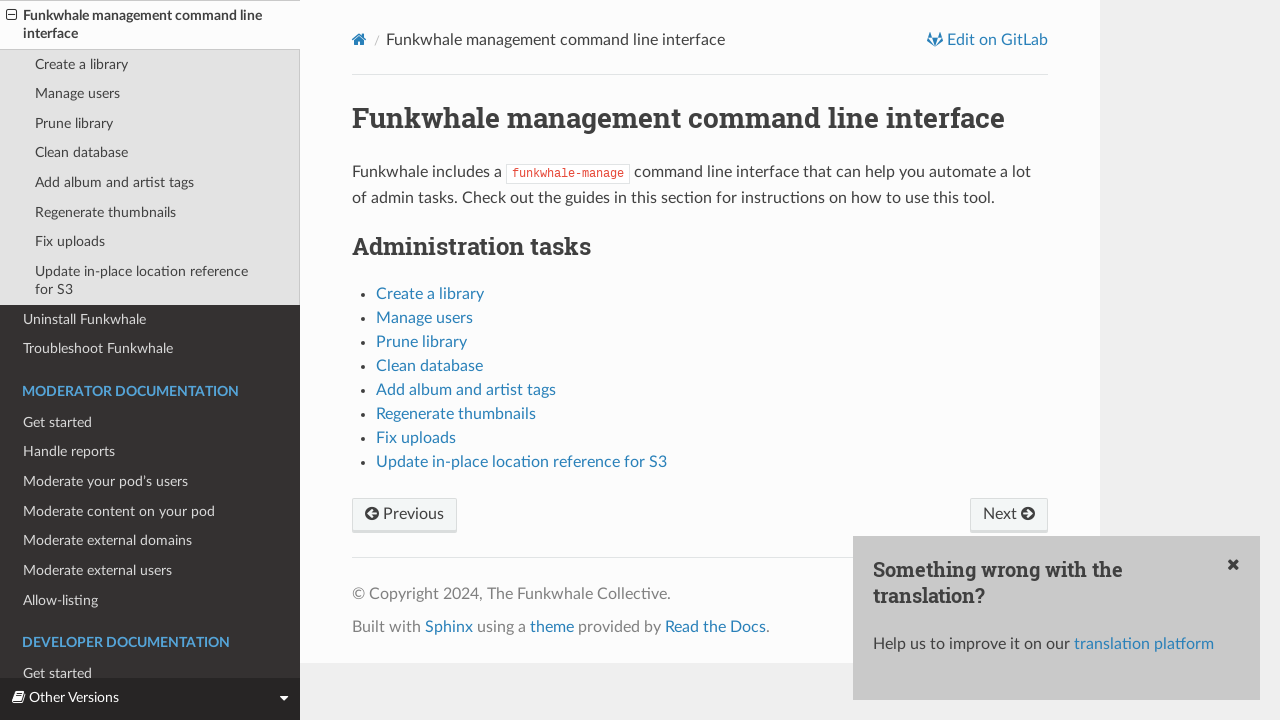

--- FILE ---
content_type: text/html
request_url: https://docs.funkwhale.audio/administrator/manage-script/index.html
body_size: 3612
content:
<!DOCTYPE html>
<html class="writer-html5" lang="en" >
<head>
  <meta charset="utf-8" /><meta name="generator" content="Docutils 0.17.1: http://docutils.sourceforge.net/" />

  <meta name="viewport" content="width=device-width, initial-scale=1.0" />
  <title>Funkwhale management command line interface &mdash; funkwhale 1.4.0 documentation</title>
      <link rel="stylesheet" href="../../_static/pygments.css" type="text/css" />
      <link rel="stylesheet" href="../../_static/css/theme.css" type="text/css" />
      <link rel="stylesheet" href="../../_static/copybutton.css" type="text/css" />
      <link rel="stylesheet" href="../../_static/graphviz.css" type="text/css" />
      <link rel="stylesheet" href="../../_static/design-style.4045f2051d55cab465a707391d5b2007.min.css" type="text/css" />
      <link rel="stylesheet" href="../../_static/css/translation-hint.css" type="text/css" />
    <link rel="shortcut icon" href="../../_static/favicon.ico"/>
  <!--[if lt IE 9]>
    <script src="../../_static/js/html5shiv.min.js"></script>
  <![endif]-->
  
        <script data-url_root="../../" id="documentation_options" src="../../_static/documentation_options.js"></script>
        <script src="../../_static/jquery.js"></script>
        <script src="../../_static/underscore.js"></script>
        <script src="../../_static/_sphinx_javascript_frameworks_compat.js"></script>
        <script src="../../_static/doctools.js"></script>
        <script src="../../_static/sphinx_highlight.js"></script>
        <script src="../../_static/clipboard.min.js"></script>
        <script src="../../_static/copybutton.js"></script>
        <script src="../../_static/design-tabs.js"></script>
        <script src="https://unpkg.com/mermaid/dist/mermaid.min.js"></script>
        <script>mermaid.initialize({startOnLoad:true});</script>
        <script src="../../_static/js/translation-hint.js"></script>
    <script src="../../_static/js/theme.js"></script>
    <link rel="index" title="Index" href="../../genindex.html" />
    <link rel="search" title="Search" href="../../search.html" />
    <link rel="next" title="Create a library" href="create-library.html" />
    <link rel="prev" title="Delete content in the Django dashboard" href="../django/delete-content.html" /> 
</head>

<body class="wy-body-for-nav"> 
  <div class="wy-grid-for-nav">
    <nav data-toggle="wy-nav-shift" class="wy-nav-side">
      <div class="wy-side-scroll">
        <div class="wy-side-nav-search" >
            <a href="../../index.html" class="icon icon-home"> funkwhale
            <img src="../../_static/logo.svg" class="logo" alt="Logo"/>
          </a>
              <div class="version">
                1.4.0
              </div>
<div role="search">
  <form id="rtd-search-form" class="wy-form" action="../../search.html" method="get">
    <input type="text" name="q" placeholder="Search docs" />
    <input type="hidden" name="check_keywords" value="yes" />
    <input type="hidden" name="area" value="default" />
  </form>
</div>
        </div><div class="wy-menu wy-menu-vertical" data-spy="affix" role="navigation" aria-label="Navigation menu">
              <p class="caption" role="heading"><span class="caption-text">User documentation</span></p>
<ul>
<li class="toctree-l1"><a class="reference internal" href="../../user/index.html">Get started</a></li>
<li class="toctree-l1"><a class="reference internal" href="../../user/accounts/index.html">Your account</a></li>
<li class="toctree-l1"><a class="reference internal" href="../../user/channels/index.html">Channels</a></li>
<li class="toctree-l1"><a class="reference internal" href="../../user/libraries/index.html">Libraries</a></li>
<li class="toctree-l1"><a class="reference internal" href="../../user/queue/index.html">Queue</a></li>
<li class="toctree-l1"><a class="reference internal" href="../../user/playlists/index.html">Playlists</a></li>
<li class="toctree-l1"><a class="reference internal" href="../../user/radios/index.html">Radios</a></li>
<li class="toctree-l1"><a class="reference internal" href="../../user/favorites/index.html">Favorites</a></li>
<li class="toctree-l1"><a class="reference internal" href="../../user/reports/index.html">Reporting</a></li>
<li class="toctree-l1"><a class="reference internal" href="../../user/subsonic/index.html">Subsonic access</a></li>
<li class="toctree-l1"><a class="reference internal" href="../../user/plugins/index.html">User plugins</a></li>
</ul>
<p class="caption" role="heading"><span class="caption-text">Admin documentation</span></p>
<ul class="current">
<li class="toctree-l1"><a class="reference internal" href="../index.html">Get started</a></li>
<li class="toctree-l1"><a class="reference internal" href="../installation/index.html">Install Funkwhale on your server</a></li>
<li class="toctree-l1"><a class="reference internal" href="../configuration/index.html">Configure your Funkwhale pod</a></li>
<li class="toctree-l1"><a class="reference internal" href="../import.html">Import music from your server</a></li>
<li class="toctree-l1"><a class="reference internal" href="../upgrade/index.html">Upgrade your Funkwhale instance</a></li>
<li class="toctree-l1"><a class="reference internal" href="../migration.html">Docker migration guide</a></li>
<li class="toctree-l1"><a class="reference internal" href="../django/index.html">Use the Django dashboard</a></li>
<li class="toctree-l1 current"><a class="current reference internal" href="#">Funkwhale management command line interface</a><ul>
<li class="toctree-l2"><a class="reference internal" href="create-library.html">Create a library</a></li>
<li class="toctree-l2"><a class="reference internal" href="users.html">Manage users</a></li>
<li class="toctree-l2"><a class="reference internal" href="library.html">Prune library</a></li>
<li class="toctree-l2"><a class="reference internal" href="database.html">Clean database</a></li>
<li class="toctree-l2"><a class="reference internal" href="tags.html">Add album and artist tags</a></li>
<li class="toctree-l2"><a class="reference internal" href="thumbnails.html">Regenerate thumbnails</a></li>
<li class="toctree-l2"><a class="reference internal" href="fix-uploads.html">Fix uploads</a></li>
<li class="toctree-l2"><a class="reference internal" href="update-s3-links.html">Update in-place location reference for S3</a></li>
</ul>
</li>
<li class="toctree-l1"><a class="reference internal" href="../uninstall/index.html">Uninstall Funkwhale</a></li>
<li class="toctree-l1"><a class="reference internal" href="../troubleshooting/index.html">Troubleshoot Funkwhale</a></li>
</ul>
<p class="caption" role="heading"><span class="caption-text">Moderator documentation</span></p>
<ul>
<li class="toctree-l1"><a class="reference internal" href="../../moderator/index.html">Get started</a></li>
<li class="toctree-l1"><a class="reference internal" href="../../moderator/reports/index.html">Handle reports</a></li>
<li class="toctree-l1"><a class="reference internal" href="../../moderator/internal-users/index.html">Moderate your pod’s users</a></li>
<li class="toctree-l1"><a class="reference internal" href="../../moderator/content/index.html">Moderate content on your pod</a></li>
<li class="toctree-l1"><a class="reference internal" href="../../moderator/domains/index.html">Moderate external domains</a></li>
<li class="toctree-l1"><a class="reference internal" href="../../moderator/external-users/index.html">Moderate external users</a></li>
<li class="toctree-l1"><a class="reference internal" href="../../moderator/allow-listing/index.html">Allow-listing</a></li>
</ul>
<p class="caption" role="heading"><span class="caption-text">Developer documentation</span></p>
<ul>
<li class="toctree-l1"><a class="reference internal" href="../../developer/index.html">Get started</a></li>
<li class="toctree-l1"><a class="reference internal" href="../../developer/architecture.html">Project architecture</a></li>
<li class="toctree-l1"><a class="reference internal" href="../../developer/setup/index.html">Set up your development environment</a></li>
<li class="toctree-l1"><a class="reference internal" href="../../developer/contribute/index.html">Contribute to the Funkwhale codebase</a></li>
<li class="toctree-l1"><a class="reference internal" href="../../developer/workflows/index.html">Development workflows</a></li>
<li class="toctree-l1"><a class="reference internal" href="../../developer/api/index.html">Funkwhale API</a></li>
<li class="toctree-l1"><a class="reference internal" href="../../developer/federation/index.html">Funkwhale federation</a></li>
<li class="toctree-l1"><a class="reference internal" href="../../developer/plugins/index.html">Funkwhale plugins</a></li>
</ul>
<p class="caption" role="heading"><span class="caption-text">Contributor documentation</span></p>
<ul>
<li class="toctree-l1"><a class="reference internal" href="../../contributor/index.html">Get started</a></li>
<li class="toctree-l1"><a class="reference internal" href="../../contributor/documentation.html">Document Funkwhale</a></li>
<li class="toctree-l1"><a class="reference internal" href="../../contributor/translation.html">Translate Funkwhale</a></li>
</ul>
<p class="caption" role="heading"><span class="caption-text">Specifications</span></p>
<ul>
<li class="toctree-l1"><a class="reference internal" href="../../specs/collections/index.html">Collections</a></li>
<li class="toctree-l1"><a class="reference internal" href="../../specs/nodeinfo21/index.html">NodeInfo 2.1</a></li>
<li class="toctree-l1"><a class="reference internal" href="../../specs/offline-mode/index.html">Offline mode support</a></li>
<li class="toctree-l1"><a class="reference internal" href="../../specs/quality-filter/index.html">Quality filter</a></li>
<li class="toctree-l1"><a class="reference internal" href="../../specs/multi-artist/index.html">Multi-artist support</a></li>
<li class="toctree-l1"><a class="reference internal" href="../../specs/user-follow/index.html">User following</a></li>
</ul>
<p class="caption" role="heading"><span class="caption-text">Reference</span></p>
<ul>
<li class="toctree-l1"><a class="reference internal" href="../../glossary.html">Glossary of terms</a></li>
</ul>
<p class="caption" role="heading"><span class="caption-text">Changes</span></p>
<ul>
<li class="toctree-l1"><a class="reference internal" href="../../changelog.html">Changelog</a></li>
<li class="toctree-l1"><a class="reference internal" href="../../changes/funkwhale-0-changelog.html">0.x Changelog</a></li>
</ul>

        </div>
      </div>
    </nav>

    <section data-toggle="wy-nav-shift" class="wy-nav-content-wrap"><nav class="wy-nav-top" aria-label="Mobile navigation menu" >
          <i data-toggle="wy-nav-top" class="fa fa-bars"></i>
          <a href="../../index.html">funkwhale</a>
      </nav>

      <div class="wy-nav-content">
        <div class="rst-content">
          <div role="navigation" aria-label="Page navigation">
  <ul class="wy-breadcrumbs">
      <li><a href="../../index.html" class="icon icon-home"></a></li>
      <li class="breadcrumb-item active">Funkwhale management command line interface</li>
      <li class="wy-breadcrumbs-aside">
              <a href="https://dev.funkwhale.audio/funkwhale/funkwhale/blob/stable/docs/administrator/manage-script/index.md" class="fa fa-gitlab"> Edit on GitLab</a>
      </li>
  </ul>
  <hr/>
</div>
          <div role="main" class="document" itemscope="itemscope" itemtype="http://schema.org/Article">


<div class="translation-hint">
  <i class="fa fa-times" id="translation-closer" aria-hidden="true"></i>
  <h1>Something wrong with the translation?</h1>
  <p>
    Help us to improve it on our
    <a
      href="https://translate.funkwhale.audio/projects/documentation/administrator-manage-script-index"
      target="_blank">translation platform</a>
  </p>
</div>





           <div itemprop="articleBody">
             
  <section id="funkwhale-management-command-line-interface">
<h1>Funkwhale management command line interface<a class="headerlink" href="#funkwhale-management-command-line-interface" title="Permalink to this heading"></a></h1>
<p>Funkwhale includes a <code class="docutils literal notranslate"><span class="pre">funkwhale-manage</span></code> command line interface that can help you automate a lot of admin tasks. Check out the guides in this section for instructions on how to use this tool.</p>
<div class="toctree-wrapper compound">
<p class="caption" role="heading"><span class="caption-text">Administration tasks</span></p>
<ul>
<li class="toctree-l1"><a class="reference internal" href="create-library.html">Create a library</a></li>
<li class="toctree-l1"><a class="reference internal" href="users.html">Manage users</a></li>
<li class="toctree-l1"><a class="reference internal" href="library.html">Prune library</a></li>
<li class="toctree-l1"><a class="reference internal" href="database.html">Clean database</a></li>
<li class="toctree-l1"><a class="reference internal" href="tags.html">Add album and artist tags</a></li>
<li class="toctree-l1"><a class="reference internal" href="thumbnails.html">Regenerate thumbnails</a></li>
<li class="toctree-l1"><a class="reference internal" href="fix-uploads.html">Fix uploads</a></li>
<li class="toctree-l1"><a class="reference internal" href="update-s3-links.html">Update in-place location reference for S3</a></li>
</ul>
</div>
</section>


           </div>
          </div>


          <footer><div class="rst-footer-buttons" role="navigation" aria-label="Footer">
        <a href="../django/delete-content.html" class="btn btn-neutral float-left" title="Delete content in the Django dashboard" accesskey="p" rel="prev"><span class="fa fa-arrow-circle-left" aria-hidden="true"></span> Previous</a>
        <a href="create-library.html" class="btn btn-neutral float-right" title="Create a library" accesskey="n" rel="next">Next <span class="fa fa-arrow-circle-right" aria-hidden="true"></span></a>
    </div>

  <hr/>

  <div role="contentinfo">
    <p>&#169; Copyright 2024, The Funkwhale Collective.</p>
  </div>

  Built with <a href="https://www.sphinx-doc.org/">Sphinx</a> using a
    <a href="https://github.com/readthedocs/sphinx_rtd_theme">theme</a>
    provided by <a href="https://readthedocs.org">Read the Docs</a>.
   

</footer>
        </div>
      </div>
    </section>
  </div>
  <div class="rst-versions" data-toggle="rst-versions" role="note" aria-label="versions">
  <span class="rst-current-version" data-toggle="rst-current-version">
    <span class="fa fa-book"> Other Versions</span>
    <span class="fa fa-caret-down"></span>
  </span>
  <div class="rst-other-versions">
    <dl>
      <dt>Versions</dt>
      <dd><a href="/">stable</a></dd>
      <dd><a href="/develop">develop</a></dd>
    </dl>
  </div>
</div><script>
      jQuery(function () {
          SphinxRtdTheme.Navigation.enable(true);
      });
  </script> 

</body>
</html>

--- FILE ---
content_type: text/css
request_url: https://docs.funkwhale.audio/_static/css/translation-hint.css
body_size: 116
content:
#translation-closer {
  float: right;
}

.translation-hint {
  position: fixed;
  z-index: 999;
  bottom: 20px;
  right: 20px;
  background-color: #c9c9c9;
  padding: 20px;
}

.translation-hint h1 {
  font-size: 20px;
}


--- FILE ---
content_type: application/javascript
request_url: https://docs.funkwhale.audio/_static/js/translation-hint.js
body_size: 137
content:
hideTranslationHint = function() {
  document.getElementsByClassName("translation-hint")[0].style.display = "none"
}

window.onload = function() {
  document.getElementById("translation-closer").addEventListener("click", hideTranslationHint);
}


--- FILE ---
content_type: image/svg+xml
request_url: https://docs.funkwhale.audio/_static/logo.svg
body_size: 1669
content:
<?xml version="1.0" encoding="utf-8"?>
<!-- Generator: Adobe Illustrator 22.0.0, SVG Export Plug-In . SVG Version: 6.00 Build 0)  -->
<svg version="1.1" id="Calque_1" xmlns="http://www.w3.org/2000/svg" xmlns:xlink="http://www.w3.org/1999/xlink" x="0px" y="0px"
	 viewBox="0 0 256 256" style="enable-background:new 0 0 256 256;" xml:space="preserve">
<style type="text/css">
	.st0{fill:#FFFFFF;}
	.st1{fill:#009FE3;}
	.st2{fill:#3C3C3B;}
</style>
<circle class="st0" cx="128" cy="128" r="128"/>
<g>
	<g>
		<g>
			<path class="st1" d="M128,157.1c17.7,0,32.1-14.4,32.1-32.1c0-0.9-0.8-1.7-1.7-1.7h-12.1c-0.9,0-1.7,0.8-1.7,1.7
				c0,9.1-7.4,16.6-16.6,16.6c-9.1,0-16.6-7.4-16.6-16.6c0-0.9-0.8-1.7-1.7-1.7H97.6c-0.9,0-1.7,0.8-1.7,1.7
				C95.9,142.8,110.3,157.1,128,157.1z"/>
			<path class="st1" d="M128,187.4c34.3,0,62.3-28,62.3-62.3c0-0.9-0.8-1.7-1.7-1.7h-12.1c-0.9,0-1.7,0.8-1.7,1.7
				c0,25.9-21,46.9-46.9,46.9s-46.9-21-46.9-46.9c0-0.9-0.8-1.7-1.7-1.7H67.4c-0.9,0-1.7,0.8-1.7,1.7
				C65.5,159.4,93.5,187.4,128,187.4z"/>
			<path class="st1" d="M219,123.4h-12.1c-0.9,0-1.7,0.8-1.7,1.7c0,42.6-34.8,77.3-77.3,77.3c-42.6,0-77.3-34.6-77.3-77.3
				c0-0.9-0.8-1.7-1.7-1.7H37c-0.9,0-1.7,0.8-1.7,1.7c0,51.1,41.6,92.7,92.7,92.7s92.7-41.6,92.7-92.7
				C220.7,124.2,219.9,123.4,219,123.4z"/>
		</g>
		<path class="st2" d="M86.3,83.3c6.2,3.2,12.9,3.8,18.9,7.3c3.9,2.3,6.4,4.8,8.8,8.6c3.8,5.7,3.6,12.9,3.6,12.9l0.5,7.9
			c0,0,3,7.9,9.7,7.9c7.1,0,9.7-7.9,9.7-7.9l0.5-7.9c0,0-0.2-7.1,3.6-12.9c2.4-3.8,4.8-6.5,8.8-8.6c6-3.5,12.7-4.1,18.9-7.3
			c6.2-3.2,12.2-7.3,16.3-13s6-13.3,3.8-20c-11.8-0.6-25.4,0.8-35.8,6.4c-14.5,7.7-23.3,5-25.9,16.5h-0.2
			c-2.6-11.6-11.3-8.8-25.9-16.5c-10.4-5.6-24-7-35.8-6.4c-2.3,6.7-0.3,14.2,3.8,20C74,76.1,80.1,80.2,86.3,83.3z"/>
	</g>
</g>
</svg>
